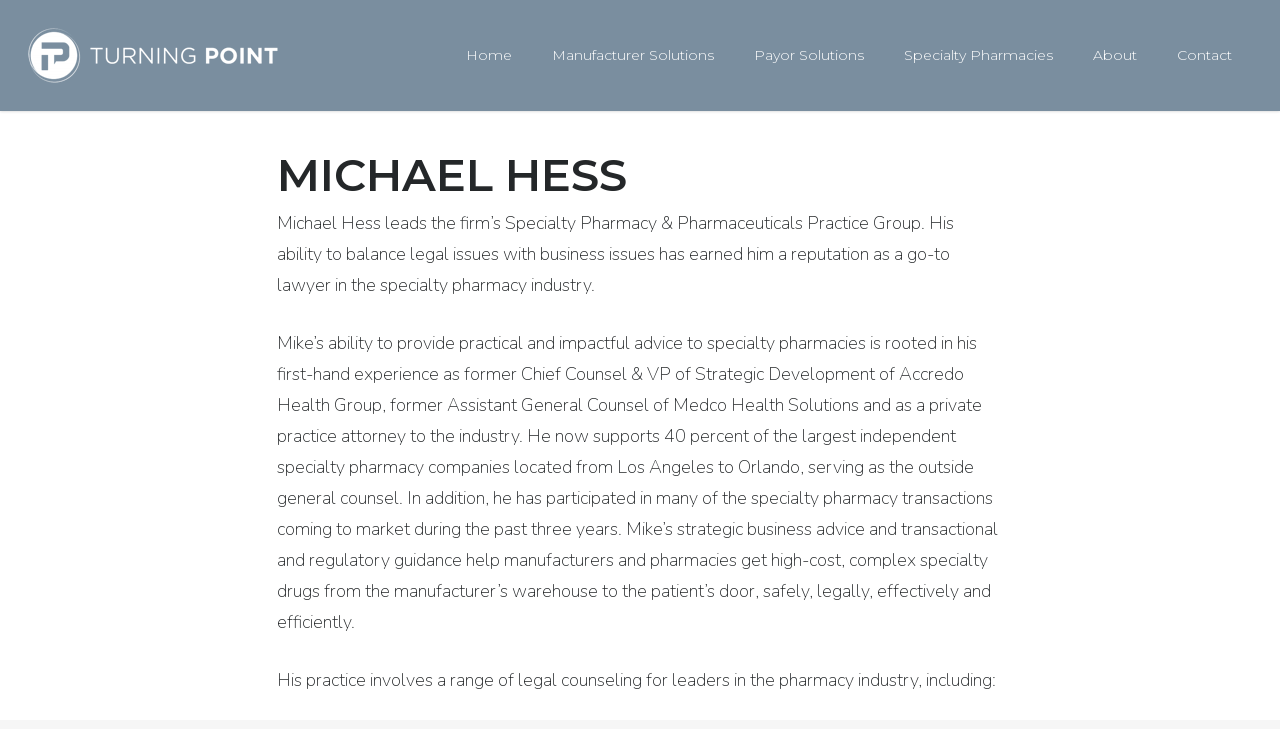

--- FILE ---
content_type: text/css
request_url: https://turningpointrx.com/wp-content/themes/salient-child/css/custom.css?ver=6.8.3
body_size: -49
content:
#dist-model .vc_column-inner > .wpb_wrapper {
	-webkit-flex            : 1 1 auto;
	-ms-flex                : 1 1 auto;
	flex                    : 1 1 auto;
	display                 : -ms-flexbox;
	display                 : -webkit-flex;
	display                 : flex;
	-webkit-flex-direction  : column;
	-ms-flex-direction      : column;
	flex-direction          : column;
	-webkit-flex-wrap       : nowrap;
	-ms-flex-wrap           : nowrap;
	flex-wrap               : nowrap;
	-webkit-justify-content : flex-start;
	-ms-flex-pack           : start;
	justify-content         : flex-start;
	-webkit-align-content   : stretch;
	-ms-flex-line-pack      : stretch;
	align-content           : stretch;
	-webkit-align-items     : flex-start;
	-ms-flex-align          : start;
	align-items             : flex-start;
}

#dist-model .vc_column-inner > .wpb_wrapper .main-content-txt {
	-webkit-flex : 1 1 auto;
	-ms-flex     : 1 1 auto;
	flex         : 1 1 auto;
}

.bolder-txt li{
	font-weight : 400;
}

--- FILE ---
content_type: application/javascript; charset=UTF-8
request_url: https://turningpointrx.com/cdn-cgi/challenge-platform/scripts/jsd/main.js
body_size: 4567
content:
window._cf_chl_opt={uTFG0:'g'};~function(u3,G,x,B,U,R,T,a){u3=d,function(S,h,uL,u2,n,W){for(uL={S:309,h:278,n:262,W:334,b:255,P:302,E:328,C:322,Z:242,m:293,A:275,O:348},u2=d,n=S();!![];)try{if(W=parseInt(u2(uL.S))/1*(parseInt(u2(uL.h))/2)+-parseInt(u2(uL.n))/3*(-parseInt(u2(uL.W))/4)+parseInt(u2(uL.b))/5*(parseInt(u2(uL.P))/6)+-parseInt(u2(uL.E))/7*(parseInt(u2(uL.C))/8)+-parseInt(u2(uL.Z))/9+parseInt(u2(uL.m))/10+-parseInt(u2(uL.A))/11*(parseInt(u2(uL.O))/12),h===W)break;else n.push(n.shift())}catch(b){n.push(n.shift())}}(Y,170392),G=this||self,x=G[u3(315)],B=function(uA,um,uZ,uE,uY,h,n,W){return uA={S:308,h:354},um={S:252,h:252,n:252,W:299,b:252,P:252,E:283,C:252,Z:330,m:330},uZ={S:329},uE={S:329,h:330,n:240,W:264,b:246,P:264,E:246,C:307,Z:299,m:299,A:299,O:299,M:252,Q:299,f:264,c:307,i:307,k:299,j:299,N:299,J:299,z:299,v:283},uY=u3,h=String[uY(uA.S)],n={'h':function(b,uP){return uP={S:291,h:330},b==null?'':n.g(b,6,function(P,ud){return ud=d,ud(uP.S)[ud(uP.h)](P)})},'g':function(P,E,C,uS,Z,A,O,M,Q,i,j,N,J,z,I,D,u0,u1){if(uS=uY,null==P)return'';for(A={},O={},M='',Q=2,i=3,j=2,N=[],J=0,z=0,I=0;I<P[uS(uE.S)];I+=1)if(D=P[uS(uE.h)](I),Object[uS(uE.n)][uS(uE.W)][uS(uE.b)](A,D)||(A[D]=i++,O[D]=!0),u0=M+D,Object[uS(uE.n)][uS(uE.W)][uS(uE.b)](A,u0))M=u0;else{if(Object[uS(uE.n)][uS(uE.P)][uS(uE.E)](O,M)){if(256>M[uS(uE.C)](0)){for(Z=0;Z<j;J<<=1,z==E-1?(z=0,N[uS(uE.Z)](C(J)),J=0):z++,Z++);for(u1=M[uS(uE.C)](0),Z=0;8>Z;J=J<<1.38|1.03&u1,E-1==z?(z=0,N[uS(uE.m)](C(J)),J=0):z++,u1>>=1,Z++);}else{for(u1=1,Z=0;Z<j;J=u1|J<<1.43,E-1==z?(z=0,N[uS(uE.A)](C(J)),J=0):z++,u1=0,Z++);for(u1=M[uS(uE.C)](0),Z=0;16>Z;J=J<<1|u1&1.28,z==E-1?(z=0,N[uS(uE.O)](C(J)),J=0):z++,u1>>=1,Z++);}Q--,0==Q&&(Q=Math[uS(uE.M)](2,j),j++),delete O[M]}else for(u1=A[M],Z=0;Z<j;J=u1&1|J<<1,E-1==z?(z=0,N[uS(uE.Q)](C(J)),J=0):z++,u1>>=1,Z++);M=(Q--,0==Q&&(Q=Math[uS(uE.M)](2,j),j++),A[u0]=i++,String(D))}if(''!==M){if(Object[uS(uE.n)][uS(uE.f)][uS(uE.b)](O,M)){if(256>M[uS(uE.c)](0)){for(Z=0;Z<j;J<<=1,z==E-1?(z=0,N[uS(uE.Z)](C(J)),J=0):z++,Z++);for(u1=M[uS(uE.i)](0),Z=0;8>Z;J=u1&1|J<<1.37,E-1==z?(z=0,N[uS(uE.k)](C(J)),J=0):z++,u1>>=1,Z++);}else{for(u1=1,Z=0;Z<j;J=u1|J<<1.94,z==E-1?(z=0,N[uS(uE.j)](C(J)),J=0):z++,u1=0,Z++);for(u1=M[uS(uE.c)](0),Z=0;16>Z;J=u1&1|J<<1,E-1==z?(z=0,N[uS(uE.O)](C(J)),J=0):z++,u1>>=1,Z++);}Q--,0==Q&&(Q=Math[uS(uE.M)](2,j),j++),delete O[M]}else for(u1=A[M],Z=0;Z<j;J=1&u1|J<<1.61,z==E-1?(z=0,N[uS(uE.N)](C(J)),J=0):z++,u1>>=1,Z++);Q--,0==Q&&j++}for(u1=2,Z=0;Z<j;J=1&u1|J<<1.48,z==E-1?(z=0,N[uS(uE.J)](C(J)),J=0):z++,u1>>=1,Z++);for(;;)if(J<<=1,z==E-1){N[uS(uE.z)](C(J));break}else z++;return N[uS(uE.v)]('')},'j':function(b,uC,uh){return uC={S:307},uh=uY,b==null?'':''==b?null:n.i(b[uh(uZ.S)],32768,function(P,un){return un=uh,b[un(uC.S)](P)})},'i':function(P,E,C,uV,Z,A,O,M,Q,i,j,N,J,z,I,D,u1,u0){for(uV=uY,Z=[],A=4,O=4,M=3,Q=[],N=C(0),J=E,z=1,i=0;3>i;Z[i]=i,i+=1);for(I=0,D=Math[uV(um.S)](2,2),j=1;j!=D;u0=N&J,J>>=1,J==0&&(J=E,N=C(z++)),I|=j*(0<u0?1:0),j<<=1);switch(I){case 0:for(I=0,D=Math[uV(um.h)](2,8),j=1;D!=j;u0=N&J,J>>=1,J==0&&(J=E,N=C(z++)),I|=j*(0<u0?1:0),j<<=1);u1=h(I);break;case 1:for(I=0,D=Math[uV(um.n)](2,16),j=1;D!=j;u0=N&J,J>>=1,0==J&&(J=E,N=C(z++)),I|=j*(0<u0?1:0),j<<=1);u1=h(I);break;case 2:return''}for(i=Z[3]=u1,Q[uV(um.W)](u1);;){if(z>P)return'';for(I=0,D=Math[uV(um.h)](2,M),j=1;j!=D;u0=J&N,J>>=1,J==0&&(J=E,N=C(z++)),I|=j*(0<u0?1:0),j<<=1);switch(u1=I){case 0:for(I=0,D=Math[uV(um.b)](2,8),j=1;j!=D;u0=J&N,J>>=1,0==J&&(J=E,N=C(z++)),I|=j*(0<u0?1:0),j<<=1);Z[O++]=h(I),u1=O-1,A--;break;case 1:for(I=0,D=Math[uV(um.P)](2,16),j=1;j!=D;u0=N&J,J>>=1,J==0&&(J=E,N=C(z++)),I|=j*(0<u0?1:0),j<<=1);Z[O++]=h(I),u1=O-1,A--;break;case 2:return Q[uV(um.E)]('')}if(0==A&&(A=Math[uV(um.C)](2,M),M++),Z[u1])u1=Z[u1];else if(u1===O)u1=i+i[uV(um.Z)](0);else return null;Q[uV(um.W)](u1),Z[O++]=i+u1[uV(um.m)](0),A--,i=u1,0==A&&(A=Math[uV(um.b)](2,M),M++)}}},W={},W[uY(uA.h)]=n.h,W}(),U={},U[u3(248)]='o',U[u3(349)]='s',U[u3(272)]='u',U[u3(282)]='z',U[u3(281)]='n',U[u3(261)]='I',U[u3(324)]='b',R=U,G[u3(353)]=function(S,h,W,P,ui,uc,uf,uX,C,Z,A,O,M,Q){if(ui={S:320,h:323,n:270,W:320,b:323,P:284,E:303,C:347,Z:295,m:326,A:329,O:312,M:243},uc={S:350,h:329,n:345},uf={S:240,h:264,n:246,W:299},uX=u3,h===null||h===void 0)return P;for(C=L(h),S[uX(ui.S)][uX(ui.h)]&&(C=C[uX(ui.n)](S[uX(ui.W)][uX(ui.b)](h))),C=S[uX(ui.P)][uX(ui.E)]&&S[uX(ui.C)]?S[uX(ui.P)][uX(ui.E)](new S[(uX(ui.C))](C)):function(i,uo,j){for(uo=uX,i[uo(uc.S)](),j=0;j<i[uo(uc.h)];i[j+1]===i[j]?i[uo(uc.n)](j+1,1):j+=1);return i}(C),Z='nAsAaAb'.split('A'),Z=Z[uX(ui.Z)][uX(ui.m)](Z),A=0;A<C[uX(ui.A)];O=C[A],M=g(S,h,O),Z(M)?(Q=M==='s'&&!S[uX(ui.O)](h[O]),uX(ui.M)===W+O?E(W+O,M):Q||E(W+O,h[O])):E(W+O,M),A++);return P;function E(i,j,uK){uK=d,Object[uK(uf.S)][uK(uf.h)][uK(uf.n)](P,j)||(P[j]=[]),P[j][uK(uf.W)](i)}},T=u3(356)[u3(269)](';'),a=T[u3(295)][u3(326)](T),G[u3(292)]=function(S,h,ur,uB,n,W,P,E){for(ur={S:260,h:329,n:304,W:299,b:285},uB=u3,n=Object[uB(ur.S)](h),W=0;W<n[uB(ur.h)];W++)if(P=n[W],'f'===P&&(P='N'),S[P]){for(E=0;E<h[n[W]][uB(ur.h)];-1===S[P][uB(ur.n)](h[n[W]][E])&&(a(h[n[W]][E])||S[P][uB(ur.W)]('o.'+h[n[W]][E])),E++);}else S[P]=h[n[W]][uB(ur.b)](function(C){return'o.'+C})},H();function H(ue,uv,uJ,uR,S,h,n,W,b){if(ue={S:300,h:279,n:297,W:342,b:319,P:319,E:256,C:340,Z:340},uv={S:297,h:342,n:340},uJ={S:358},uR=u3,S=G[uR(ue.S)],!S)return;if(!K())return;(h=![],n=S[uR(ue.h)]===!![],W=function(us,P){(us=uR,!h)&&(h=!![],P=F(),X(P.r,function(E){l(S,E)}),P.e&&o(us(uJ.S),P.e))},x[uR(ue.n)]!==uR(ue.W))?W():G[uR(ue.b)]?x[uR(ue.P)](uR(ue.E),W):(b=x[uR(ue.C)]||function(){},x[uR(ue.Z)]=function(ut){ut=uR,b(),x[ut(uv.S)]!==ut(uv.h)&&(x[ut(uv.n)]=b,W())})}function d(u,S,h){return h=Y(),d=function(n,V,G){return n=n-239,G=h[n],G},d(u,S)}function o(W,b,ub,uu,P,E,C,Z,m,A,O,M){if(ub={S:341,h:263,n:300,W:321,b:239,P:313,E:317,C:336,Z:271,m:316,A:268,O:351,M:344,Q:296,f:239,c:325,i:306,k:339,j:311,N:239,J:276,z:254,v:245,e:352,I:310,D:357,u0:338,u1:280,uP:354},uu=u3,!y(.01))return![];E=(P={},P[uu(ub.S)]=W,P[uu(ub.h)]=b,P);try{C=G[uu(ub.n)],Z=uu(ub.W)+G[uu(ub.b)][uu(ub.P)]+uu(ub.E)+C.r+uu(ub.C),m=new G[(uu(ub.Z))](),m[uu(ub.m)](uu(ub.A),Z),m[uu(ub.O)]=2500,m[uu(ub.M)]=function(){},A={},A[uu(ub.Q)]=G[uu(ub.f)][uu(ub.c)],A[uu(ub.i)]=G[uu(ub.b)][uu(ub.k)],A[uu(ub.j)]=G[uu(ub.N)][uu(ub.J)],A[uu(ub.z)]=G[uu(ub.b)][uu(ub.v)],O=A,M={},M[uu(ub.e)]=E,M[uu(ub.I)]=O,M[uu(ub.D)]=uu(ub.u0),m[uu(ub.u1)](B[uu(ub.uP)](M))}catch(Q){}}function s(S,h,uO,uG){return uO={S:343,h:343,n:240,W:259,b:246,P:304,E:277},uG=u3,h instanceof S[uG(uO.S)]&&0<S[uG(uO.h)][uG(uO.n)][uG(uO.W)][uG(uO.b)](h)[uG(uO.P)](uG(uO.E))}function K(uT,u5,S,h,n,W){return uT={S:300,h:253,n:253,W:290},u5=u3,S=G[u5(uT.S)],h=3600,n=Math[u5(uT.h)](+atob(S.t)),W=Math[u5(uT.n)](Date[u5(uT.W)]()/1e3),W-n>h?![]:!![]}function X(S,h,ul,uH,uF,ua,u6,n,W){ul={S:300,h:271,n:316,W:268,b:321,P:239,E:313,C:266,Z:279,m:351,A:344,O:286,M:301,Q:280,f:354,c:333},uH={S:298},uF={S:241,h:289,n:288},ua={S:351},u6=u3,n=G[u6(ul.S)],W=new G[(u6(ul.h))](),W[u6(ul.n)](u6(ul.W),u6(ul.b)+G[u6(ul.P)][u6(ul.E)]+u6(ul.C)+n.r),n[u6(ul.Z)]&&(W[u6(ul.m)]=5e3,W[u6(ul.A)]=function(u7){u7=u6,h(u7(ua.S))}),W[u6(ul.O)]=function(u8){u8=u6,W[u8(uF.S)]>=200&&W[u8(uF.S)]<300?h(u8(uF.h)):h(u8(uF.n)+W[u8(uF.S)])},W[u6(ul.M)]=function(u9){u9=u6,h(u9(uH.S))},W[u6(ul.Q)](B[u6(ul.f)](JSON[u6(ul.c)](S)))}function l(n,W,uI,ug,b,P,E){if(uI={S:251,h:279,n:289,W:357,b:318,P:250,E:249,C:314,Z:318,m:250,A:263,O:355,M:314},ug=u3,b=ug(uI.S),!n[ug(uI.h)])return;W===ug(uI.n)?(P={},P[ug(uI.W)]=b,P[ug(uI.b)]=n.r,P[ug(uI.P)]=ug(uI.n),G[ug(uI.E)][ug(uI.C)](P,'*')):(E={},E[ug(uI.W)]=b,E[ug(uI.Z)]=n.r,E[ug(uI.m)]=ug(uI.A),E[ug(uI.O)]=W,G[ug(uI.E)][ug(uI.M)](E,'*'))}function F(uj,uU,n,W,b,P,E){uU=(uj={S:267,h:258,n:294,W:265,b:327,P:331,E:335,C:273,Z:337,m:332,A:346,O:305},u3);try{return n=x[uU(uj.S)](uU(uj.h)),n[uU(uj.n)]=uU(uj.W),n[uU(uj.b)]='-1',x[uU(uj.P)][uU(uj.E)](n),W=n[uU(uj.C)],b={},b=KZfL4(W,W,'',b),b=KZfL4(W,W[uU(uj.Z)]||W[uU(uj.m)],'n.',b),b=KZfL4(W,n[uU(uj.A)],'d.',b),x[uU(uj.P)][uU(uj.O)](n),P={},P.r=b,P.e=null,P}catch(C){return E={},E.r={},E.e=C,E}}function y(S,up,u4){return up={S:247},u4=u3,Math[u4(up.S)]()>S}function Y(uD){return uD='symbol,join,Array,map,onload,function,http-code:,success,now,oSedzDHs3XpnrEvfRCuBVALh1YMbIm29GJWiK+7Zaxglqw50QFN6$8O4UPc-tTyjk,nZlNH7,2482840VyEqRN,style,includes,chlApiSitekey,readyState,xhr-error,push,__CF$cv$params,onerror,2826ieyHIp,from,indexOf,removeChild,chlApiUrl,charCodeAt,fromCharCode,10364ZlkUsR,chctx,chlApiRumWidgetAgeMs,isNaN,uTFG0,postMessage,document,open,/b/ov1/0.5841626328634979:1762828699:TFJU03FApSltDJZy_13DTYw8y9OVezw18DoFA0wgDzo/,sid,addEventListener,Object,/cdn-cgi/challenge-platform/h/,451104rekrDq,getOwnPropertyNames,boolean,OOUF6,bind,tabIndex,14mxQgya,length,charAt,body,navigator,stringify,269764ZIUUyh,appendChild,/invisible/jsd,clientInformation,jsd,fvZZm6,onreadystatechange,msg,loading,Function,ontimeout,splice,contentDocument,Set,44628tewbOr,string,sort,timeout,errorInfoObject,KZfL4,uknKxKJwVzpv,detail,_cf_chl_opt;KNEqH2;URvKb1;fYyPt8;iYSva3;PFUFS5;PVOaD4;cTQlY3;UqXk5;KNBj1;ufnVg7;CGIa2;tyhN0;hqRub8;KZfL4;nZlNH7;Wffcb8;gGaE6,source,error on cf_chl_props,_cf_chl_opt,prototype,status,436059QJrnfw,d.cookie,isArray,XOMn3,call,random,object,parent,event,cloudflare-invisible,pow,floor,chlApiClientVersion,5vMACux,DOMContentLoaded,catch,iframe,toString,keys,bigint,3VWehPd,error,hasOwnProperty,display: none,/jsd/r/0.5841626328634979:1762828699:TFJU03FApSltDJZy_13DTYw8y9OVezw18DoFA0wgDzo/,createElement,POST,split,concat,XMLHttpRequest,undefined,contentWindow,getPrototypeOf,77VVdQbN,QKbrq5,[native code],8ZAFBuv,api,send,number'.split(','),Y=function(){return uD},Y()}function L(S,uQ,uy,h){for(uQ={S:270,h:260,n:274},uy=u3,h=[];S!==null;h=h[uy(uQ.S)](Object[uy(uQ.h)](S)),S=Object[uy(uQ.n)](S));return h}function g(S,h,n,uM,ux,W){ux=(uM={S:257,h:284,n:244,W:287},u3);try{return h[n][ux(uM.S)](function(){}),'p'}catch(P){}try{if(null==h[n])return void 0===h[n]?'u':'x'}catch(E){return'i'}return S[ux(uM.h)][ux(uM.n)](h[n])?'a':h[n]===S[ux(uM.h)]?'p5':!0===h[n]?'T':!1===h[n]?'F':(W=typeof h[n],ux(uM.W)==W?s(S,h[n])?'N':'f':R[W]||'?')}}()